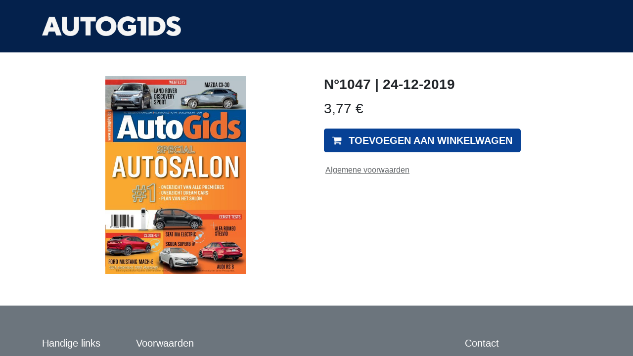

--- FILE ---
content_type: text/html; charset=utf-8
request_url: https://abo.autogids.be/shop/ndeg1047-24-12-2019-332
body_size: 5761
content:

        

    
<!DOCTYPE html>
        
        
        
<html lang="nl-BE" data-website-id="2" data-main-object="product.template(332,)" data-add2cart-redirect="2">
    <head>
        <meta charset="utf-8"/>
        <meta http-equiv="X-UA-Compatible" content="IE=edge,chrome=1"/>
        <meta name="viewport" content="width=device-width, initial-scale=1"/>
        <meta name="generator" content="Odoo"/>
            
        <meta property="og:type" content="website"/>
        <meta property="og:title" content="N°1047 | 24-12-2019"/>
        <meta property="og:site_name" content="Autogids"/>
        <meta property="og:url" content="https://abo.autogids.be/shop/ndeg1047-24-12-2019-332"/>
        <meta property="og:image" content="https://abo.autogids.be/web/image/product.template/332/image_1024?unique=fc79573"/>
        <meta property="og:description"/>
            
        <meta name="twitter:card" content="summary_large_image"/>
        <meta name="twitter:title" content="N°1047 | 24-12-2019"/>
        <meta name="twitter:image" content="https://abo.autogids.be/web/image/product.template/332/image_1024?unique=fc79573"/>
        <meta name="twitter:description"/>
        
        <link rel="canonical" href="https://abo.autogids.be/shop/ndeg1047-24-12-2019-332"/>
        
        
        <title> N°1047 | 24-12-2019 | Autogids </title>
        <link type="image/x-icon" rel="shortcut icon" href="/web/image/website/2/favicon?unique=13a817f"/>
        <link rel="preload" href="/web/static/src/libs/fontawesome/fonts/fontawesome-webfont.woff2?v=4.7.0" as="font" crossorigin=""/>
        <link type="text/css" rel="stylesheet" href="/web/assets/76133-fc8a2ea/2/web.assets_frontend.min.css" data-asset-bundle="web.assets_frontend" data-asset-version="fc8a2ea"/>
        <script id="web.layout.odooscript" type="text/javascript">
            var odoo = {
                csrf_token: "7f22b6376bca4096d2bc3b3e26f3a1232da66d6ao1794798846",
                debug: "",
            };
        </script>
        <script type="text/javascript">
            odoo.__session_info__ = {"is_admin": false, "is_system": false, "is_website_user": true, "user_id": false, "is_frontend": true, "profile_session": null, "profile_collectors": null, "profile_params": null, "show_effect": true, "bundle_params": {"lang": "en_US", "website_id": 2}, "translationURL": "/website/translations", "cache_hashes": {"translations": "5940bf21584d7e405513c15ea9dd5ec94cbd2afc"}, "geoip_country_code": "US", "geoip_phone_code": 1, "lang_url_code": "nl_BE"};
            if (!/(^|;\s)tz=/.test(document.cookie)) {
                const userTZ = Intl.DateTimeFormat().resolvedOptions().timeZone;
                document.cookie = `tz=${userTZ}; path=/`;
            }
        </script>
        <script defer="defer" type="text/javascript" src="/web/assets/72138-265d88f/2/web.assets_frontend_minimal.min.js" data-asset-bundle="web.assets_frontend_minimal" data-asset-version="265d88f"></script>
        <script defer="defer" type="text/javascript" data-src="/web/assets/73068-dabba32/2/web.assets_frontend_lazy.min.js" data-asset-bundle="web.assets_frontend_lazy" data-asset-version="dabba32"></script>
        
        <script type="text/javascript">window.gdprAppliesGlobally=true;(function(){function n(e){if(!window.frames[e]){if(document.body&&document.body.firstChild){var t=document.body;var r=document.createElement("iframe");r.style.display="none";r.name=e;r.title=e;t.insertBefore(r,t.firstChild)}else{setTimeout(function(){n(e)},5)}}}function e(r,a,o,s,c){function e(e,t,r,n){if(typeof r!=="function"){return}if(!window[a]){window[a]=[]}var i=false;if(c){i=c(e,n,r)}if(!i){window[a].push({command:e,version:t,callback:r,parameter:n})}}e.stub=true;e.stubVersion=2;function t(n){if(!window[r]||window[r].stub!==true){return}if(!n.data){return}var i=typeof n.data==="string";var e;try{e=i?JSON.parse(n.data):n.data}catch(t){return}if(e[o]){var a=e[o];window[r](a.command,a.version,function(e,t){var r={};r[s]={returnValue:e,success:t,callId:a.callId};n.source.postMessage(i?JSON.stringify(r):r,"*")},a.parameter)}}if(typeof window[r]!=="function"){window[r]=e;if(window.addEventListener){window.addEventListener("message",t,false)}else{window.attachEvent("onmessage",t)}}}e("__uspapi","__uspapiBuffer","__uspapiCall","__uspapiReturn");n("__uspapiLocator");e("__tcfapi","__tcfapiBuffer","__tcfapiCall","__tcfapiReturn");n("__tcfapiLocator");(function(e){var t=document.createElement("link");t.rel="preconnect";t.as="script";var r=document.createElement("link");r.rel="dns-prefetch";r.as="script";var n=document.createElement("link");n.rel="preload";n.as="script";var i=document.createElement("script");i.id="spcloader";i.type="text/javascript";i["async"]=true;i.charset="utf-8";var a="https://sdk.privacy-center.org/"+e+"/loader.js?target="+document.location.hostname;if(window.didomiConfig&&window.didomiConfig.user){var o=window.didomiConfig.user;var s=o.country;var c=o.region;if(s){a=a+"&country="+s;if(c){a=a+"&region="+c}}}t.href="https://sdk.privacy-center.org/";r.href="https://sdk.privacy-center.org/";n.href=a;i.src=a;var d=document.getElementsByTagName("script")[0];d.parentNode.insertBefore(t,d);d.parentNode.insertBefore(r,d);d.parentNode.insertBefore(n,d);d.parentNode.insertBefore(i,d)})("851d6026-bdbf-4709-9e0c-5337b85a12ad")})();</script>
<!-- Google Tag Manager -->
<script>(function(w,d,s,l,i){w[l]=w[l]||[];w[l].push({'gtm.start':
new Date().getTime(),event:'gtm.js'});var f=d.getElementsByTagName(s)[0],
j=d.createElement(s),dl=l!='dataLayer'?'&l='+l:'';j.async=true;j.src=
'https://www.googletagmanager.com/gtm.js?id='+i+dl;f.parentNode.insertBefore(j,f);
})(window,document,'script','dataLayer','GTM-PLXNN4LK');</script>
<!-- End Google Tag Manager -->
    </head>
    <body>
        <div id="wrapwrap" class="   ">
                <header id="top" data-anchor="true" data-name="Header" class="  o_header_standard">
                    
    <nav data-name="Navbar" class="navbar navbar-expand-lg navbar-light o_colored_level o_cc shadow-sm">
        
            <div id="top_menu_container" class="container justify-content-start justify-content-lg-between">
                
    <a href="/" class="navbar-brand logo me-4">
            
            <span role="img" aria-label="Logo of Autogids" title="Autogids"><img src="/web/image/website/2/logo/Autogids?unique=13a817f" class="img img-fluid" width="95" height="40" alt="Autogids" loading="lazy"/></span>
        </a>
    
                
                <div id="top_menu_collapse" class="collapse navbar-collapse order-last order-lg-0">
    <ul id="top_menu" class="nav navbar-nav o_menu_loading flex-grow-1">
        
                        
    <li class="nav-item">
        <a role="menuitem" href="https://abo.moniteurautomobile.be/" class="nav-link ">
            <span>FR</span>
        </a>
    </li>
    <li class="nav-item">
        <a role="menuitem" href="/faq" class="nav-link ">
            <span>Q&amp;A</span>
        </a>
    </li>
        
            <li class="nav-item mx-lg-3 divider d-none"></li> 
            <li class="o_wsale_my_cart align-self-md-start  nav-item mx-lg-3">
                <a href="/shop/cart" class="nav-link">
                    <i class="fa fa-shopping-cart"></i>
                    <sup class="my_cart_quantity badge text-bg-primary" data-order-id="">0</sup>
                </a>
            </li>
        
                        
            <li class="nav-item ms-lg-auto o_no_autohide_item">
                <a href="/web/login" class="nav-link fw-bold">Aanmelden</a>
            </li>
                        
        
        
                    
    </ul>

                    
                </div>
                
        <div class="oe_structure oe_structure_solo ms-lg-4"><br/></div>
                
    <button type="button" data-bs-toggle="collapse" data-bs-target="#top_menu_collapse" class="navbar-toggler ms-auto">
        <span class="navbar-toggler-icon o_not_editable"></span>
    </button>
            </div>
        
    </nav>
    
        </header>
                <main>
                    
            <div itemscope="itemscope" itemtype="http://schema.org/Product" id="wrap" class="js_sale o_wsale_product_page ecom-zoomable zoomodoo-next" data-ecom-zoom-auto="1">
                <div class="oe_structure oe_empty oe_structure_not_nearest" id="oe_structure_website_sale_product_1" data-editor-message="DROP BUILDING BLOCKS HERE TO MAKE THEM AVAILABLE ACROSS ALL PRODUCTS"></div>
                <section id="product_detail" class="container py-4 oe_website_sale " data-view-track="1" data-product-tracking-info="{&#34;item_id&#34;: 345, &#34;item_name&#34;: &#34;N\u00b01047 | 24-12-2019&#34;, &#34;item_category&#34;: &#34;All&#34;, &#34;currency&#34;: &#34;EUR&#34;, &#34;price&#34;: 3.77}">
             
                    <div class="row" id="product_detail_main" data-name="Product Page" data-image_width="50_pc" data-image_layout="carousel">
                        <div class="col-lg-6 mt-lg-4 o_wsale_product_images position-relative">
        <div id="o-carousel-product" class="carousel slide position-sticky mb-3 overflow-hidden" data-bs-ride="carousel" data-bs-interval="0" data-name="Productcarrousel">
            <div class="o_carousel_product_outer carousel-outer position-relative flex-grow-1">
                <div class="carousel-inner h-100">
                        <div class="carousel-item h-100 active">
        <div class="d-flex align-items-center justify-content-center h-100 oe_unmovable"><img src="/web/image/product.product/345/image_1024/N%C2%B01047%20%7C%2024-12-2019?unique=fc79573" class="img img-fluid oe_unmovable product_detail_img mh-100" alt="N°1047 | 24-12-2019" loading="lazy"/></div>
                        </div>
                </div>
            </div>
        <div class="o_carousel_product_indicators pt-2 overflow-hidden">
        </div>
        </div>
                        </div>
                        <div id="product_details" class="col-lg-6 mt-md-4">
                            <h1 itemprop="name">N°1047 | 24-12-2019</h1>
                            <span itemprop="url" style="display:none;">https://abo.autogids.be/shop/ndeg1047-24-12-2019-332</span>
                            <span itemprop="image" style="display:none;">https://abo.autogids.be/web/image/product.template/332/image_1920?unique=fc79573</span>
                            
                            <form action="/shop/cart/update" method="POST">
                                <input type="hidden" name="csrf_token" value="7f22b6376bca4096d2bc3b3e26f3a1232da66d6ao1794798846"/>
                                <div class="js_product js_main_product mb-3">
                                    <div>
        <div itemprop="offers" itemscope="itemscope" itemtype="http://schema.org/Offer" class="product_price mt-2 mb-3 d-inline-block">
            <h3 class="css_editable_mode_hidden">
                <span class="oe_price" style="white-space: nowrap;" data-oe-type="monetary" data-oe-expression="combination_info[&#39;price&#39;]"><span class="oe_currency_value">3,77</span> €</span>
                <span itemprop="price" style="display:none;">3.77</span>
                <span itemprop="priceCurrency" style="display:none;">EUR</span>
                <span style="text-decoration: line-through; white-space: nowrap;" itemprop="listPrice" class="text-danger oe_default_price ms-1 h5 d-none" data-oe-type="monetary" data-oe-expression="combination_info[&#39;list_price&#39;]"><span class="oe_currency_value">3,77</span> €</span>
            </h3>
            <h3 class="css_non_editable_mode_hidden decimal_precision" data-precision="2">
                <span><span class="oe_currency_value">4,00</span> €</span>
            </h3>
        </div>
        <div id="product_unavailable" class="d-none">
            <h3 class="fst-italic">Not Available For Sale</h3>
        </div>
                                    </div>
                                    
                                        <input type="hidden" class="product_id" name="product_id" value="345"/>
                                        <input type="hidden" class="product_template_id" name="product_template_id" value="332"/>
                                        <input type="hidden" class="product_category_id" name="product_category_id" value="1"/>
                                        <input type="hidden" class="product_tag_id" name="product_tag_id" value="21"/>
                                            <ul class="d-none js_add_cart_variants mb-0" data-attribute_exclusions="{&#39;exclusions: []&#39;}"></ul>
                                    
                                    <p class="css_not_available_msg alert alert-warning">In de mand zit een product met een andere frequentie. Verwijder dit alstublieft om deze toe te kunnen voegen.</p>
                                    <div id="o_wsale_cta_wrapper" class="d-flex flex-wrap align-items-center">

                                        <div id="add_to_cart_wrap" class="d-inline-flex align-items-center mb-2 me-auto">
                                            <a data-animation-selector=".o_wsale_product_images" role="button" id="add_to_cart" href="#" class="btn btn-primary js_check_product a-submit flex-grow-1 btn-lg">
                <i class="fa fa-shopping-cart me-2"></i>
                <span style="font-weight: bold">TOEVOEGEN AAN WINKELWAGEN</span>
            </a>
        </div>
                                        <div id="product_option_block" class="d-flex flex-wrap w-100"></div>
                                    </div>
      <div class="availability_messages o_not_editable"></div>
                                    <div id="contact_us_wrapper" class="d-none oe_structure oe_structure_solo ">
                                        <section class="s_text_block" data-snippet="s_text_block" data-name="Text">
                                            <div class="container">
                                                <a class="btn btn-primary btn_cta" href="/contactus">Neem contant met ons op
                                                </a>
                                            </div>
                                        </section>
                                    </div>
                                </div>
                            </form>
                            <div id="product_attributes_simple">
                                <table class="table table-sm text-muted d-none">
                                </table>
                            </div>
                            <div id="o_product_terms_and_share" class="d-flex justify-content-between flex-column flex-md-row align-items-md-end mb-3">
            <p class="text-muted mb-0">&nbsp;<a href="/terms" class="text-muted" data-bs-original-title="" title=""><u>Algemene voorwaarden</u></a></p>
                            </div>
          <input id="wsale_user_email" type="hidden" value=""/>
                        </div>
                    </div>
                </section>
                
                <div class="oe_structure oe_empty oe_structure_not_nearest mt16" id="oe_structure_website_sale_product_2" data-editor-message="DROP BUILDING BLOCKS HERE TO MAKE THEM AVAILABLE ACROSS ALL PRODUCTS"></div>
            </div>
        
                </main>
                <footer id="bottom" data-anchor="true" data-name="Footer" class="o_footer o_colored_level o_cc ">
                    <div id="footer" class="oe_structure oe_structure_solo" style="">
            <section class="s_text_block pt40 pb16" data-snippet="s_text_block" data-name="Text" style="background-image: none;">
                <div class="container">
                    <div class="row">
                        <div class="col-lg-2 pt24 pb24 o_colored_level">
                            <h5 class="mb-3">Handige links</h5>
                            <ul class="list-unstyled">
                                <li><a href="/" data-bs-original-title="" title=""><font class="text-white">Startpagina</font></a></li>
                                <li><a href="https://www.produpress.be" data-bs-original-title="" title=""><font class="text-o-color-4">Over Produpress</font></a></li>
                                <li><a href="https://www.autogids.be" data-bs-original-title="" title=""><font class="text-o-color-4">AutoGids</font></a><br/></li>
                                <li><a href="https://www.moniteurautomobile.be" data-bs-original-title="" title=""><font class="text-o-color-4">Moniteur Automobile</font></a><br/></li>
                                
                                
                                
                            </ul><p><br/></p><p><br/></p>
                        </div><div class="col-lg-2 pt24 pb24 o_colored_level">
                            <h5 class="mb-3">Voorwaarden</h5>
                            <ul class="list-unstyled">
                                <li><a href="https://www.autogids.be/privacy.html" data-bs-original-title="" title=""><font class="text-white">Privacybeleid</font></a><br/></li>
                                <li><a href="/terms" data-bs-original-title="" title=""><font class="text-o-color-4">Algemene voorwaarden</font></a><br/></li>
                                <li><a href="https://www.autogids.be/cookies-verklaring.html" data-bs-original-title="" title=""><font class="text-o-color-4">Cookies</font></a><br/></li>
                                
                                
                                
                                
                            </ul><p><br/></p><p><br/></p><p><br/></p>
                        </div>
                        
                        <div id="connect" class="pt24 pb24 o_colored_level col-lg-3 offset-lg-5">
                            <h5 class="mb-3" style="text-align: left;">Contact</h5>
                            <ul class="list-unstyled">
                                <li><a href="/support" data-bs-original-title="" title=""><i class="fa fa-comment fa-fw me-2" data-bs-original-title="" title="" aria-describedby="tooltip392603"></i><font class="text-o-color-4">Neem contact op met onze klantenservice</font></a><font class="text-o-color-4"></font></li>
                                <li></li><li><br/></li>
                            </ul>
                            <div class="s_social_media text-start o_not_editable" data-snippet="s_social_media" data-name="Social Media">
                                <h5 class="s_social_media_title d-none">Volg ons</h5>
<a href="/website/social/facebook" class="s_social_media_facebook" target="_blank">
                                    <i class="fa fa-facebook rounded-circle shadow-sm o_editable_media"></i>
                                </a>
<a href="/website/social/instagram" class="s_social_media_instagram" target="_blank">
                                    <i class="fa rounded-circle shadow-sm o_editable_media fa-instagram"></i>
                                </a>
<a href="/website/social/youtube" class="s_social_media_youtube" target="_blank">
                                    <i class="fa rounded-circle shadow-sm o_editable_media fa-youtube"></i>
                                </a>
<a href="/website/social/linkedin" class="s_social_media_linkedin" target="_blank">
                                    <i class="fa rounded-circle shadow-sm o_editable_media fa-linkedin"></i>
                                </a>
<a href="/" class="text-800">
                                    <i class="fa fa-home rounded-circle shadow-sm o_editable_media"></i>
                                </a>
</div>
                        </div>
                    </div>
                </div>
            </section>
        </div>
    <div class="o_footer_copyright o_colored_level o_cc" data-name="Copyright">
                        <div class="container py-3">
                            <div class="row">
                                <div class="col-sm text-center text-sm-start text-muted">
                                    <span class="o_footer_copyright_name me-2">Copyright © Produpress SA -&nbsp;BE0650876928</span>
    </div>
                                <div class="col-sm text-center text-sm-end o_not_editable">
        <div class="o_brand_promotion">
        </div>
                                </div>
                            </div>
                        </div>
                    </div>
                </footer>
            </div>
        
        <script defer src="https://static.cloudflareinsights.com/beacon.min.js/vcd15cbe7772f49c399c6a5babf22c1241717689176015" integrity="sha512-ZpsOmlRQV6y907TI0dKBHq9Md29nnaEIPlkf84rnaERnq6zvWvPUqr2ft8M1aS28oN72PdrCzSjY4U6VaAw1EQ==" data-cf-beacon='{"version":"2024.11.0","token":"bcdf87b775db45c1a2331f37e6cedd31","server_timing":{"name":{"cfCacheStatus":true,"cfEdge":true,"cfExtPri":true,"cfL4":true,"cfOrigin":true,"cfSpeedBrain":true},"location_startswith":null}}' crossorigin="anonymous"></script>
</body>
</html>
    